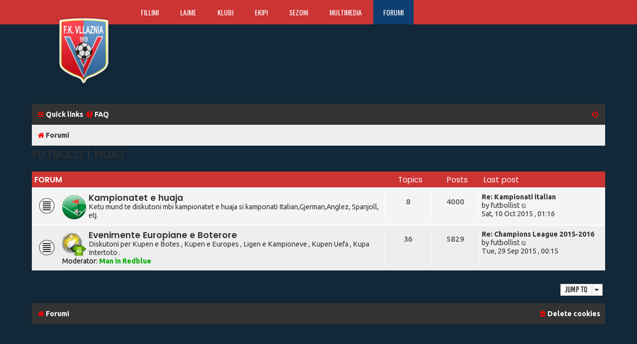

--- FILE ---
content_type: text/html; charset=UTF-8
request_url: https://www.fkvllaznia.net/main/forum/viewforum.php?f=26&sid=3bb0e28eb8de18f916541369c9b9517b
body_size: 5100
content:
<!DOCTYPE html>
<html dir="ltr" lang="en-gb">
<head>
<meta charset="utf-8" />
<meta http-equiv="X-UA-Compatible" content="IE=edge">
<meta name="viewport" content="width=device-width, initial-scale=1" />

<title>Futboll Klub Vllaznia - Futbolli i Huaj</title>

	<link rel="alternate" type="application/atom+xml" title="Feed - Futboll Klub Vllaznia" href="/main/forum/app.php/feed?sid=50770b5378da4e5b947b83cc7b3c7e3b">	<link rel="alternate" type="application/atom+xml" title="Feed - News" href="/main/forum/app.php/feed/news?sid=50770b5378da4e5b947b83cc7b3c7e3b">	<link rel="alternate" type="application/atom+xml" title="Feed - All forums" href="/main/forum/app.php/feed/forums?sid=50770b5378da4e5b947b83cc7b3c7e3b">	<link rel="alternate" type="application/atom+xml" title="Feed - New Topics" href="/main/forum/app.php/feed/topics?sid=50770b5378da4e5b947b83cc7b3c7e3b">	<link rel="alternate" type="application/atom+xml" title="Feed - Active Topics" href="/main/forum/app.php/feed/topics_active?sid=50770b5378da4e5b947b83cc7b3c7e3b">			

	
<link href="./assets/css/font-awesome.min.css?assets_version=28" rel="stylesheet">
<link href="./styles/flat-style-red/theme/stylesheet.css?assets_version=28" rel="stylesheet">
<link href="./styles/flat-style-red/theme/en/stylesheet.css?assets_version=28" rel="stylesheet">
<link href="./styles/flat-style-red/theme/general.css" rel="stylesheet" type="text/css" />
<!-- Google fonts -->
<link href="https://fonts.googleapis.com/css?family=Ubuntu:300,400,500,700,300italic,400italic,500italic,700italic%7COswald:400,300,700&amp;subset=latin,latin-ext" rel="stylesheet" type="text/css">




<!--[if lte IE 9]>
	<link href="./styles/flat-style-red/theme/tweaks.css?assets_version=28" rel="stylesheet">
<![endif]-->




<script>
	(function(i,s,o,g,r,a,m){i['GoogleAnalyticsObject']=r;i[r]=i[r]||function(){
	(i[r].q=i[r].q||[]).push(arguments)},i[r].l=1*new Date();a=s.createElement(o),
	m=s.getElementsByTagName(o)[0];a.async=1;a.src=g;m.parentNode.insertBefore(a,m)
	})(window,document,'script','//www.google-analytics.com/analytics.js','ga');

	ga('create', 'UA-2341193-1', 'auto');
	ga('send', 'pageview');
</script>

</head>
<body id="phpbb" class="nojs notouch section-viewforum ltr ">


<!-- menu lart -->

   <header>
		<div class="top">
			<div class="container">
				<div class="col-12">
				  <div class="col-2">
					<div class="logo"><a href="https://forumi.fkvllaznia.net/"><img src="https://www.fkvllaznia.net/themes/ingalb/css/images/logoV.png" alt="Vllaznia Shkoder"/></a></div>
				  </div>
					<nav id="top-menu">
						<ul class="clearfix">
							<li><a href="https://www.fkvllaznia.net/index.html">Fillimi</a></li>
							<li class="dropdownm"><a href="https://www.fkvllaznia.net/lajme.html">Lajme</a>
								<ul class="dropdown-menu">
									<li><a href="https://www.fkvllaznia.net/lajme/kategoria/5-lajmet-e-fundit.html">Lajmet e fundit</a></li>
									<li><a href="https://www.fkvllaznia.net/lajme/kategoria/6-superliga.html">Superliga</a></li>
									<li><a href="https://www.fkvllaznia.net/lajme/kategoria/7-kupa-shqiperise.html">Kupa e Shqiperise</a></li>
									<li><a href="https://www.fkvllaznia.net/lajme/kategoria/8-lajme-te-ndryshme.html">Te ndryshme</a></li> 
                                                                        <li><a href="https://www.fkvllaznia.net/lajme/kategoria/9-komente-e-opinione.html">Komente & Opinione</a></li>
								</ul>
							</li>
                            <li><a href="https://www.fkvllaznia.net/klubi.html">Klubi</a></li>
                            <li><a href="https://www.fkvllaznia.net/ekipi.html">Ekipi</a></li>
                            <li class="dropdownm"><a href="https://www.fkvllaznia.net/sezoni.html">Sezoni</a>
                                <ul class="dropdown-menu">
				    <li><a href="https://www.fkvllaznia.net/sezoni/ndeshjet.html">Superliga</a></li>
				    <li><a href="https://www.fkvllaznia.net/sezoni/klasifikimi.html">Klasifikimi</a></li>	
                                    <li><a href="https://www.fkvllaznia.net/sezoni/kupa.html">Kupa e Shqip&euml;ris&euml;</a></li>				    
				</ul>
                            </li>
	                        <li class="dropdownm"><a href="https://www.fkvllaznia.net/multimedia.html">Multimedia</a>
                                <ul class="dropdown-menu">
				    <li><a href="https://www.fkvllaznia.net/multimedia/foto.html">Foto</a></li>
				    <li><a href="https://www.fkvllaznia.net/multimedia/video.html">Video</a></li>
				    <li><a href="https://www.fkvllaznia.net/multimedia/tv.html">FkVllaznia TV</a></li>					    
				</ul>
                            </li>
                            <li class="active"><a href="https://forumi.fkvllaznia.net/">Forumi</a></li>
						</ul>
					</nav>
                    <nav class="mobilemenu">
                       <select>
                            <option value="https://www.fkvllaznia.net/index.html">Fillimi</option>
                            <option value="https://www.fkvllaznia.net/lajme.html">Lajme</option>
                            <option value="https://www.fkvllaznia.net/klubi.html">Klubi</option>
                            <option value="https://www.fkvllaznia.net/ekipi.html">Ekipi</option>
                            <option value="https://www.fkvllaznia.net/sezoni.html">Sezoni</option>
                            <option value="https://www.fkvllaznia.net/multimedia.html">Multimedia</option>
                            <option value="https://forumi.fkvllaznia.net/">Forumi</option>
                        </select> 
                    </nav>
					<div class="login">
                                                                                                                                 
					</div>
				</div>
			</div>
		</div>
    </header> 


<div id="wrap" class="wrap">
	<a id="top" class="top-anchor" accesskey="t"></a>
	<div id="page-header">
		<div class="headerbar" role="banner">
					<div class="inner">
<!--
			<div id="site-description">
				<a id="logo" class="logo" href="./index.php?sid=50770b5378da4e5b947b83cc7b3c7e3b" title="Forumi"><span class="site_logo"></span></a>
				<div  class="site-description">
					<h1>Futboll Klub Vllaznia</h1>
					<p>Forumi i futboll klub Vllaznia  , Djepit te futbollit shqiptar</p>
					<p class="skiplink"><a href="#start_here">Skip to content</a></p>
				</div>
			</div>
			-->

			</div>
					</div>
				<div class="navbar navbar-top" role="navigation">
	<div class="inner">

	<ul id="nav-main" class="nav-main linklist" role="menubar">

		<li id="quick-links" class="quick-links dropdown-container responsive-menu hidden" data-skip-responsive="true">
			<a href="#" class="dropdown-trigger">
				<i class="icon fa-bars fa-fw" aria-hidden="true"></i><span>Quick links</span>
			</a>
			<div class="dropdown">
				<div class="pointer"><div class="pointer-inner"></div></div>
				<ul class="dropdown-contents" role="menu">
					
					
										
										<li class="separator"></li>

									</ul>
			</div>
		</li>

				<li data-skip-responsive="true">
			<a href="/main/forum/app.php/help/faq?sid=50770b5378da4e5b947b83cc7b3c7e3b" rel="help" title="Frequently Asked Questions" role="menuitem">
				<i class="icon fa-question-circle fa-fw" aria-hidden="true"></i><span>FAQ</span>
			</a>
		</li>
						
			<li class="rightside"  data-skip-responsive="true">
			<a href="./ucp.php?mode=login&amp;redirect=viewforum.php%3Ff%3D26&amp;sid=50770b5378da4e5b947b83cc7b3c7e3b" title="Login" accesskey="x" role="menuitem">
				<i class="icon fa-power-off fa-fw" aria-hidden="true"></i><span>Login</span>
			</a>
		</li>
						</ul>
    </div>
</div>

<div class="navbar" role="navigation">
	<div class="inner">
	<ul id="nav-breadcrumbs" class="nav-breadcrumbs linklist navlinks" role="menubar">
						<li class="breadcrumbs">
										<span class="crumb"  itemtype="http://data-vocabulary.org/Breadcrumb" itemscope=""><a href="./index.php?sid=50770b5378da4e5b947b83cc7b3c7e3b" itemprop="url" accesskey="h" data-navbar-reference="index"><i class="icon fa-home fa-fw"></i><span itemprop="title">Forumi</span></a></span>

											<span class="crumb"  itemtype="http://data-vocabulary.org/Breadcrumb" itemscope="" data-forum-id="26"><a href="" itemprop="url"><span itemprop="title"></span></a></span>
												</li>
		
							</ul>

	</div>
</div>
	</div>

	
	<a id="start_here" class="anchor"></a>
	<div id="page-body" class="page-body" role="main">
		
		<h2 class="forum-title"><a href="./viewforum.php?f=26&amp;sid=50770b5378da4e5b947b83cc7b3c7e3b">Futbolli i Huaj</a></h2>


	
	
				<div class="forabg">
			<div class="inner">
			<ul class="topiclist">
				<li class="header">
										<dl class="row-item">
						<dt><div class="list-inner">Forum</div></dt>
						<dd class="topics">Topics</dd>
						<dd class="posts">Posts</dd>
						<dd class="lastpost"><span>Last post</span></dd>
					</dl>
									</li>
			</ul>
			<ul class="topiclist forums">
		
					<li class="row bg2">
						<dl class="row-item forum_read">
				<dt title="No unread posts">
										<div class="list-inner">
													<!--
								<a class="feed-icon-forum" title="Feed - Kampionatet e huaja" href="/main/forum/app.php/feed?sid=50770b5378da4e5b947b83cc7b3c7e3b?f=11">
									<i class="icon fa-rss-square fa-fw icon-orange" aria-hidden="true"></i><span class="sr-only">Feed - Kampionatet e huaja</span>
								</a>
							-->
																										<span class="forum-image"><img src="./images/ikona/huaj.png" alt="No unread posts" /></span>
																			<a href="./viewforum.php?f=11&amp;sid=50770b5378da4e5b947b83cc7b3c7e3b" class="forumtitle">Kampionatet e huaja</a>
						<br />Ketu mund te diskutoni mbi kampionatet e huaja si kamponati Italian,Gjerman,Anglez, Spanjoll, etj.												
												<div class="responsive-show" style="display: none;">
															Topics: <strong>8</strong>
													</div>
											</div>
				</dt>
									<dd class="topics">8 <dfn>Topics</dfn></dd>
					<dd class="posts">4000 <dfn>Posts</dfn></dd>
					<dd class="lastpost">
						<span>
																						<dfn>Last post</dfn>
																										<a href="./viewtopic.php?p=75793&amp;sid=50770b5378da4e5b947b83cc7b3c7e3b#p75793" title="Re: Kampionati italian" class="lastsubject">Re: Kampionati italian</a> <br />
																	by <a href="./memberlist.php?mode=viewprofile&amp;u=5&amp;sid=50770b5378da4e5b947b83cc7b3c7e3b" class="username">futbollist</a>
																	<a href="./viewtopic.php?p=75793&amp;sid=50770b5378da4e5b947b83cc7b3c7e3b#p75793" title="View the latest post">
										<i class="icon fa-external-link-square fa-fw icon-lightgray icon-md" aria-hidden="true"></i><span class="sr-only">View the latest post</span>
									</a>
																<br />Sat, 10 Oct  2015 , 01:16
													</span>
					</dd>
							</dl>
					</li>
			
	
	
			
					<li class="row bg1">
						<dl class="row-item forum_read">
				<dt title="No unread posts">
										<div class="list-inner">
													<!--
								<a class="feed-icon-forum" title="Feed - Evenimente Europiane e Boterore" href="/main/forum/app.php/feed?sid=50770b5378da4e5b947b83cc7b3c7e3b?f=12">
									<i class="icon fa-rss-square fa-fw icon-orange" aria-hidden="true"></i><span class="sr-only">Feed - Evenimente Europiane e Boterore</span>
								</a>
							-->
																										<span class="forum-image"><img src="./images/ikona/fifa-uefa.png" alt="No unread posts" /></span>
																			<a href="./viewforum.php?f=12&amp;sid=50770b5378da4e5b947b83cc7b3c7e3b" class="forumtitle">Evenimente Europiane e Boterore</a>
						<br />Diskutoni per Kupen e Botes , Kupen e Europes , Ligen e Kampioneve , Kupen Uefa , Kupa Intertoto .													<br /><strong>Moderator:</strong> <a href="./memberlist.php?mode=viewprofile&amp;u=170&amp;sid=50770b5378da4e5b947b83cc7b3c7e3b" style="color: #00AA00;" class="username-coloured">Man in Redblue</a>
												
												<div class="responsive-show" style="display: none;">
															Topics: <strong>36</strong>
													</div>
											</div>
				</dt>
									<dd class="topics">36 <dfn>Topics</dfn></dd>
					<dd class="posts">5829 <dfn>Posts</dfn></dd>
					<dd class="lastpost">
						<span>
																						<dfn>Last post</dfn>
																										<a href="./viewtopic.php?p=75762&amp;sid=50770b5378da4e5b947b83cc7b3c7e3b#p75762" title="Re: Champions League 2015-2016" class="lastsubject">Re: Champions League 2015-2016</a> <br />
																	by <a href="./memberlist.php?mode=viewprofile&amp;u=5&amp;sid=50770b5378da4e5b947b83cc7b3c7e3b" class="username">futbollist</a>
																	<a href="./viewtopic.php?p=75762&amp;sid=50770b5378da4e5b947b83cc7b3c7e3b#p75762" title="View the latest post">
										<i class="icon fa-external-link-square fa-fw icon-lightgray icon-md" aria-hidden="true"></i><span class="sr-only">View the latest post</span>
									</a>
																<br />Tue, 29 Sep  2015 , 00:15
													</span>
					</dd>
							</dl>
					</li>
			
				</ul>

			</div>
		</div>
		




	


<div class="action-bar actions-jump">
	
		<div class="jumpbox dropdown-container dropdown-container-right dropdown-up dropdown-left dropdown-button-control" id="jumpbox">
			<span title="Jump to" class="button button-secondary dropdown-trigger dropdown-select">
				<span>Jump to</span>
				<span class="caret"><i class="icon fa-sort-down fa-fw" aria-hidden="true"></i></span>
			</span>
		<div class="dropdown">
			<div class="pointer"><div class="pointer-inner"></div></div>
			<ul class="dropdown-contents">
																				<li><a href="./viewforum.php?f=30&amp;sid=50770b5378da4e5b947b83cc7b3c7e3b" class="jumpbox-forum-link"> <span> Identifikimi / Rregjistrimi</span></a></li>
																<li><a href="./viewforum.php?f=22&amp;sid=50770b5378da4e5b947b83cc7b3c7e3b" class="jumpbox-cat-link"> <span> Faqja e Futboll Klub Vllaznia</span></a></li>
																<li><a href="./viewforum.php?f=1&amp;sid=50770b5378da4e5b947b83cc7b3c7e3b" class="jumpbox-sub-link"><span class="spacer"></span> <span>&#8627; &nbsp; Rregullat</span></a></li>
																<li><a href="./viewforum.php?f=14&amp;sid=50770b5378da4e5b947b83cc7b3c7e3b" class="jumpbox-sub-link"><span class="spacer"></span> <span>&#8627; &nbsp; Gjithçka rreth fkvllaznia.net</span></a></li>
																<li><a href="./viewforum.php?f=23&amp;sid=50770b5378da4e5b947b83cc7b3c7e3b" class="jumpbox-cat-link"> <span> Komuniteti</span></a></li>
																<li><a href="./viewforum.php?f=2&amp;sid=50770b5378da4e5b947b83cc7b3c7e3b" class="jumpbox-sub-link"><span class="spacer"></span> <span>&#8627; &nbsp; Prezantime dhe Pershendetje</span></a></li>
																<li><a href="./viewforum.php?f=15&amp;sid=50770b5378da4e5b947b83cc7b3c7e3b" class="jumpbox-sub-link"><span class="spacer"></span> <span>&#8627; &nbsp; Zone e Lire</span></a></li>
																<li><a href="./viewforum.php?f=31&amp;sid=50770b5378da4e5b947b83cc7b3c7e3b" class="jumpbox-sub-link"><span class="spacer"></span> <span>&#8627; &nbsp; Shkodra</span></a></li>
																<li><a href="./viewforum.php?f=24&amp;sid=50770b5378da4e5b947b83cc7b3c7e3b" class="jumpbox-cat-link"> <span> Kendi Kuq &amp; Blu</span></a></li>
																<li><a href="./viewforum.php?f=4&amp;sid=50770b5378da4e5b947b83cc7b3c7e3b" class="jumpbox-sub-link"><span class="spacer"></span> <span>&#8627; &nbsp; Lajme Shkurt....</span></a></li>
																<li><a href="./viewforum.php?f=5&amp;sid=50770b5378da4e5b947b83cc7b3c7e3b" class="jumpbox-sub-link"><span class="spacer"></span> <span>&#8627; &nbsp; Vllaznia në vite</span></a></li>
																<li><a href="./viewforum.php?f=17&amp;sid=50770b5378da4e5b947b83cc7b3c7e3b" class="jumpbox-sub-link"><span class="spacer"></span> <span>&#8627; &nbsp; Tifozet Kuq &amp; Blu</span></a></li>
																<li><a href="./viewforum.php?f=7&amp;sid=50770b5378da4e5b947b83cc7b3c7e3b" class="jumpbox-sub-link"><span class="spacer"></span> <span>&#8627; &nbsp; Rezultate Direkte</span></a></li>
																<li><a href="./viewforum.php?f=19&amp;sid=50770b5378da4e5b947b83cc7b3c7e3b" class="jumpbox-sub-link"><span class="spacer"></span> <span>&#8627; &nbsp; Vllaznia International</span></a></li>
																<li><a href="./viewforum.php?f=25&amp;sid=50770b5378da4e5b947b83cc7b3c7e3b" class="jumpbox-cat-link"> <span> Futbolli Shqiptar</span></a></li>
																<li><a href="./viewforum.php?f=9&amp;sid=50770b5378da4e5b947b83cc7b3c7e3b" class="jumpbox-sub-link"><span class="spacer"></span> <span>&#8627; &nbsp; Kampionati Shqiptar</span></a></li>
																<li><a href="./viewforum.php?f=8&amp;sid=50770b5378da4e5b947b83cc7b3c7e3b" class="jumpbox-sub-link"><span class="spacer"></span> <span>&#8627; &nbsp; Kupa e Shqiperise</span></a></li>
																<li><a href="./viewforum.php?f=10&amp;sid=50770b5378da4e5b947b83cc7b3c7e3b" class="jumpbox-sub-link"><span class="spacer"></span> <span>&#8627; &nbsp; Kombetarja Shqiptare</span></a></li>
																<li><a href="./viewforum.php?f=20&amp;sid=50770b5378da4e5b947b83cc7b3c7e3b" class="jumpbox-sub-link"><span class="spacer"></span> <span>&#8627; &nbsp; Tifo - Skena Shqiptare</span></a></li>
																<li><a href="./viewforum.php?f=26&amp;sid=50770b5378da4e5b947b83cc7b3c7e3b" class="jumpbox-cat-link"> <span> Futbolli i Huaj</span></a></li>
																<li><a href="./viewforum.php?f=11&amp;sid=50770b5378da4e5b947b83cc7b3c7e3b" class="jumpbox-sub-link"><span class="spacer"></span> <span>&#8627; &nbsp; Kampionatet e huaja</span></a></li>
																<li><a href="./viewforum.php?f=12&amp;sid=50770b5378da4e5b947b83cc7b3c7e3b" class="jumpbox-sub-link"><span class="spacer"></span> <span>&#8627; &nbsp; Evenimente Europiane e Boterore</span></a></li>
																<li><a href="./viewforum.php?f=27&amp;sid=50770b5378da4e5b947b83cc7b3c7e3b" class="jumpbox-cat-link"> <span> Sporte te Tjera</span></a></li>
																<li><a href="./viewforum.php?f=13&amp;sid=50770b5378da4e5b947b83cc7b3c7e3b" class="jumpbox-sub-link"><span class="spacer"></span> <span>&#8627; &nbsp; Sporte te ndryshme</span></a></li>
																<li><a href="./viewforum.php?f=28&amp;sid=50770b5378da4e5b947b83cc7b3c7e3b" class="jumpbox-cat-link"> <span> Arkivi</span></a></li>
																<li><a href="./viewforum.php?f=16&amp;sid=50770b5378da4e5b947b83cc7b3c7e3b" class="jumpbox-sub-link"><span class="spacer"></span> <span>&#8627; &nbsp; Tema te Arkivuara</span></a></li>
											</ul>
		</div>
	</div>

	</div>



			</div>


<div id="page-footer" class="page-footer" role="contentinfo">
	<div class="navbar navbar-bottom" role="navigation">
	<div class="inner">

	<ul id="nav-footer" class="nav-footer linklist" role="menubar">
		<li class="breadcrumbs">
									<span class="crumb"><a href="./index.php?sid=50770b5378da4e5b947b83cc7b3c7e3b" data-navbar-reference="index"><i class="icon fa-home fa-fw" aria-hidden="true"></i><span>Forumi</span></a></span>					</li>
		
				
							<li class="rightside">
				<a href="./ucp.php?mode=delete_cookies&amp;sid=50770b5378da4e5b947b83cc7b3c7e3b" data-ajax="true" data-refresh="true" role="menuitem">
					<i class="icon fa-trash fa-fw" aria-hidden="true"></i><span>Delete cookies</span>
				</a>
			</li>
				
					</ul>

	</div>
</div>

	<div id="darkenwrapper" class="darkenwrapper" data-ajax-error-title="AJAX error" data-ajax-error-text="Something went wrong when processing your request." data-ajax-error-text-abort="User aborted request." data-ajax-error-text-timeout="Your request timed out; please try again." data-ajax-error-text-parsererror="Something went wrong with the request and the server returned an invalid reply.">
		<div id="darken" class="darken">&nbsp;</div>
	</div>

	<div id="phpbb_alert" class="phpbb_alert" data-l-err="Error" data-l-timeout-processing-req="Request timed out.">
		<a href="#" class="alert_close">
			<i class="icon fa-times-circle fa-fw" aria-hidden="true"></i>
		</a>
		<h3 class="alert_title">&nbsp;</h3><p class="alert_text"></p>
	</div>
	<div id="phpbb_confirm" class="phpbb_alert">
		<a href="#" class="alert_close">
			<i class="icon fa-times-circle fa-fw" aria-hidden="true"></i>
		</a>
		<div class="alert_text"></div>
	</div>
</div>

</div>

<div>
	<a id="bottom" class="anchor" accesskey="z"></a>
	</div>

    <!-- Footer Section -->
<footer>
	<div class="container">
      <div class="p-l"></div>
			<div class="col-2"><a href="https://www.fkvllaznia.net/index.html"><img src="https://www.fkvllaznia.net/themes/ingalb/css/images/logoV.png" alt=""/></a></div>
			<div class="col-6">
				<p>Website <b>FkVllaznia.net</b> &euml;sht&euml; faqja internetit jo-zyrtare e Vllaznis&euml; e cila ka lindur nga nj&euml; grup tifoz&euml;sh t&euml; Vllaznis&euml; n&euml; fund t&euml; vitit 2003. &Euml;sht&euml; faqja e par&euml; kushtuar Vllaznis&euml;.  </p>
							    <div class="col-12">
			    	<div class="social-icons">
				  	    <ul id="social-icons">
							<li><a href="https://www.facebook.com/ksvllaznia"><img src="https://www.fkvllaznia.net/themes/ingalb/css/images/facebook-icon.png" alt="Vllaznia ne facebook"/></a></li>
							<li><a href="https://www.twitter.com/fkvllaznia"><img src="https://www.fkvllaznia.net/themes/ingalb/css/images/twitter-icon.png" alt="Vllaznia ne twitter"/></a></li>
							<li><a href="https://www.youtube.com/user/FkVllazniaTV"><img src="https://www.fkvllaznia.net/themes/ingalb/css/images/youtube-icon.png" alt="Vllaznia ne Youtube"/></a></li>
                            <li><a href="https://www.fkvllaznia.net/rss.php"><img src="https://www.fkvllaznia.net/themes/ingalb/css/images/rss-icon.png" alt="Lajme nga vllaznia me RSS"/></a></li>
                            <li><a href="https://play.google.com/store/apps/details?id=com.vllaznia.app"><img src="https://www.fkvllaznia.net/themes/ingalb/css/images/android-icon.png" alt="Vllaznia App per Android"/></a></li>
							<li><a href="/index.html#"><img src="https://www.fkvllaznia.net/themes/ingalb/css/images/apple-icon.png" alt="Vllaznia App per IOS & iphone"/></a></li>
						</ul>
					</div>
				</div>
                
            <div class="col-12">
                  <p class="copyright">&copy; 2003 - 2015 | T&euml; gjitha t&euml; drejtat jan&euml; t&euml; rezervuara.<br> Kjo faqe &euml;sht&euml; realizuar nga <a href="https://www.ingalb.info" alt="Credits : Ingalb Company">Ingalb Company</a>.</p>
            </div>
			</div>
			<div class="col-2">
				<h3>Link</h3>
				<ul >
				   <li><a href="http://www.fkvllaznia.net/vllaznit-ultras.html">Vllaznit Ultras</a></li>
					<li><a href="http://www.fkvllaznia.net/multimedia/tv.html">FkVllaznia TV</a></li>
					<li><a href="http://forumi.fkvllaznia.net/">Forumi</a></li>
					<li><a href="http://forumi.fkvllaznia.net/ucp.php?mode=register">Regjistrimi</a></li>
					<li><a href="http://www.fkvllaznia.net/kontakt.html">Kontakt</a></li>
					<li><a href="http://www.fkvllaznia.net/harta.html">Harta e Faqes</a></li>
				</ul>
			</div>
			<div class="col-2">
			<h3>Statistika</h3>
				<ul>
				   <li><a href="http://www.fkvllaznia.net/historia.html">Historia</a></li>
					<li><a href="http://www.fkvllaznia.net/klubi.html">Klubi</a></li>
					<li><a href="http://www.fkvllaznia.net/ekipi.html">Lojtar&euml;t</a></li>
					<li><a href="http://www.fkvllaznia.net/sezoni/ndeshjet.html">Ndeshjet</a></li>
					<li><a href="http://www.fkvllaznia.net/sezoni/klasifikimi.html">Klasifikimi</a></li>
					<li><a href="http://www.fkvllaznia.net/sezoni/kupa.html">Kupa e Shqiperis&euml;</a></li>
					
				</ul>
			</div>
		</div>
   </footer>

<script type="text/javascript" src="./assets/javascript/jquery-3.6.0.min.js?assets_version=28"></script>
<script type="text/javascript" src="./assets/javascript/core.js?assets_version=28"></script>



<script src="./styles/prosilver/template/forum_fn.js?assets_version=28"></script>
<script src="./styles/prosilver/template/ajax.js?assets_version=28"></script>


<script type="text/javascript">
    var vglnk = {key: 'b46d3d1c06ce31fc6fd62bfb86142388'};
    (function(d, t) {
        var s = d.createElement(t);
            s.type = 'text/javascript';
            s.async = true;
            s.src = '//cdn.viglink.com/api/vglnk.js';
        var r = d.getElementsByTagName(t)[0];
            r.parentNode.insertBefore(s, r);
    }(document, 'script'));
</script>
</body>
</html>
